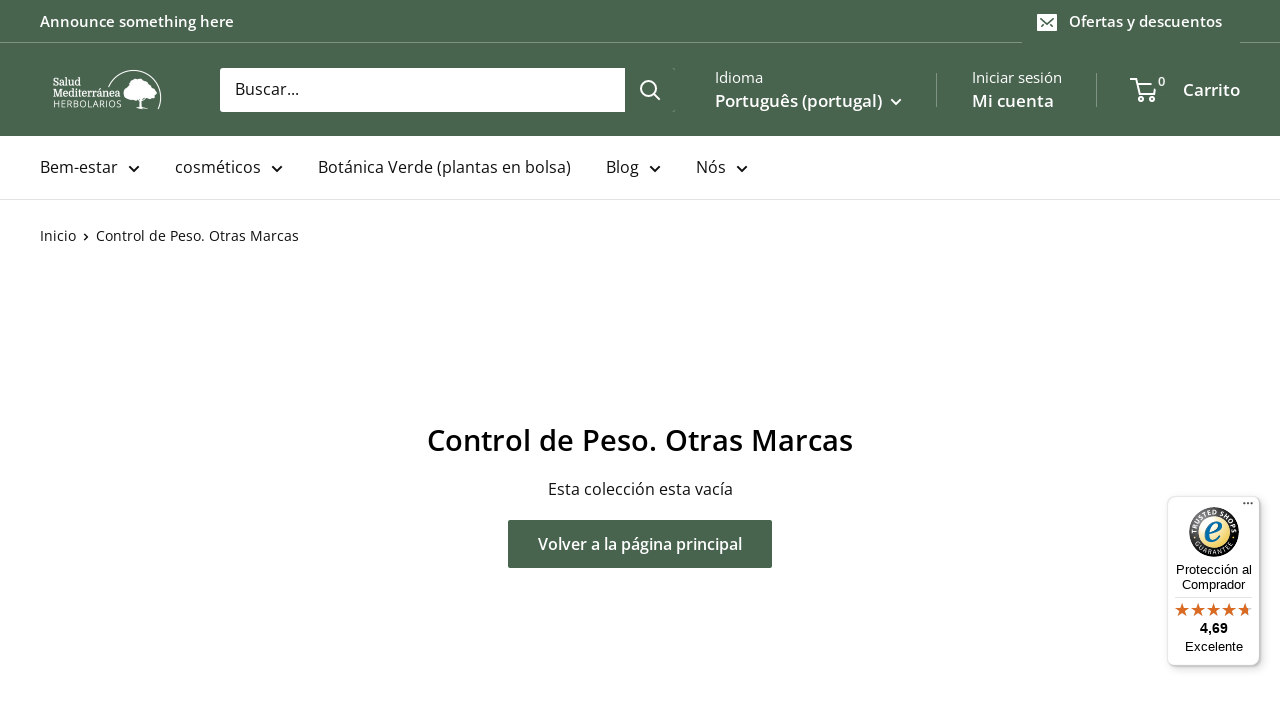

--- FILE ---
content_type: text/javascript
request_url: https://widgets.trustedshops.com/js/X532E493DD372FDB201C2C09067AA973B.js
body_size: 1590
content:
((e,a)=>{const t={shopInfo:{tsId:"X532E493DD372FDB201C2C09067AA973B",name:"Salud Mediterránea Herbolarios",url:"saludmediterranea.com",language:"es",targetMarket:"ESP",ratingVariant:"WIDGET",eTrustedIds:{accountId:"acc-f3f3f9c8-374c-41d0-8150-540e0aa738ba",channelId:"chl-ddfc2756-bac8-4bc4-9880-e13b4cb2ff14"},buyerProtection:{certificateType:"CLASSIC",certificateState:"PRODUCTION",mainProtectionCurrency:"EUR",classicProtectionAmount:2500,maxProtectionDuration:30,firstCertified:"2021-07-02 13:47:31"},reviewSystem:{rating:{averageRating:4.69,averageRatingCount:134,overallRatingCount:2120,distribution:{oneStar:3,twoStars:0,threeStars:3,fourStars:24,fiveStars:104}},reviews:[{buyerFirstName:"Loles",buyerlastName:"C.",average:4,buyerStatement:"Me gusta la rapidez del envío, pero no me gusta que la venta on line sea solo de los productos de árbol verde. Preferiría que se enviaran todos los productos de todas las marcas disponibles en tienda",rawChangeDate:"2026-01-13T08:12:56.000Z",changeDate:"13/1/2026",transactionDate:"6/1/2026"},{buyerFirstName:"Juan Antonio",buyerlastName:"L.",average:5,buyerStatement:"La comunicación de que el paquete te llegará en una fecha, que no dependera de vosotros, pero por imprevista puedes no estar en casa.",rawChangeDate:"2026-01-08T17:20:21.000Z",changeDate:"8/1/2026",transactionDate:"31/12/2025"},{buyerFirstName:"Marta",buyerlastName:"S.",average:5,buyerStatement:"Tuve una incidencia con el reparto y lo han gestionado de forma ejemplar",rawChangeDate:"2026-01-02T11:31:26.000Z",changeDate:"2/1/2026",transactionDate:"22/12/2025"}]},features:["GUARANTEE_RECOG_CLASSIC_INTEGRATION","PRODUCT_REVIEWS","REVIEWS_AUTO_COLLECTION","INDIVIDUAL_REVIEW_FORM","DISABLE_REVIEWREQUEST_SENDING","MARS_EVENTS","MARS_REVIEWS","MARS_QUESTIONNAIRE","MARS_PUBLIC_QUESTIONNAIRE"],consentManagementType:"OFF",urls:{profileUrl:"https://www.trstd.com/es-es/reviews/saludmediterranea-com",profileUrlLegalSection:"https://www.trstd.com/es-es/reviews/saludmediterranea-com#legal-info",reviewLegalUrl:"https://help.etrusted.com/hc/es/articles/23970864566162"},contractStartDate:"2021-06-22 00:00:00",shopkeeper:{name:"Herbolarios Madrid SL",street:"Paseo Santa Maria de la Cabeza 3",country:"ES",city:"Madrid",zip:"28045"},displayVariant:"full",variant:"full",twoLetterCountryCode:"ES"},"process.env":{STAGE:"prod"},externalConfig:{trustbadgeScriptUrl:"https://widgets.trustedshops.com/assets/trustbadge.js",cdnDomain:"widgets.trustedshops.com"},elementIdSuffix:"-98e3dadd90eb493088abdc5597a70810",buildTimestamp:"2026-01-14T05:33:27.924Z",buildStage:"prod"},r=t=>{const{trustbadgeScriptUrl:r}=t.externalConfig;let o=a.querySelector(`script[src="${r}"]`);o&&a.body.removeChild(o),o=a.createElement("script"),o.src=r,o.charset="utf-8",o.setAttribute("data-type","trustbadge-business-logic"),o.onerror=()=>{throw new Error(`The Trustbadge script could not be loaded from ${r}. Have you maybe selected an invalid TSID?`)},o.onload=()=>{e.trustbadge?.load(t)},a.body.appendChild(o)};"complete"===a.readyState?r(t):e.addEventListener("load",(()=>{r(t)}))})(window,document);

--- FILE ---
content_type: text/javascript
request_url: https://saludmediterranea.com/cdn/shop/t/26/assets/custom.js?v=102476495355921946141755480131
body_size: -575
content:
//# sourceMappingURL=/cdn/shop/t/26/assets/custom.js.map?v=102476495355921946141755480131
